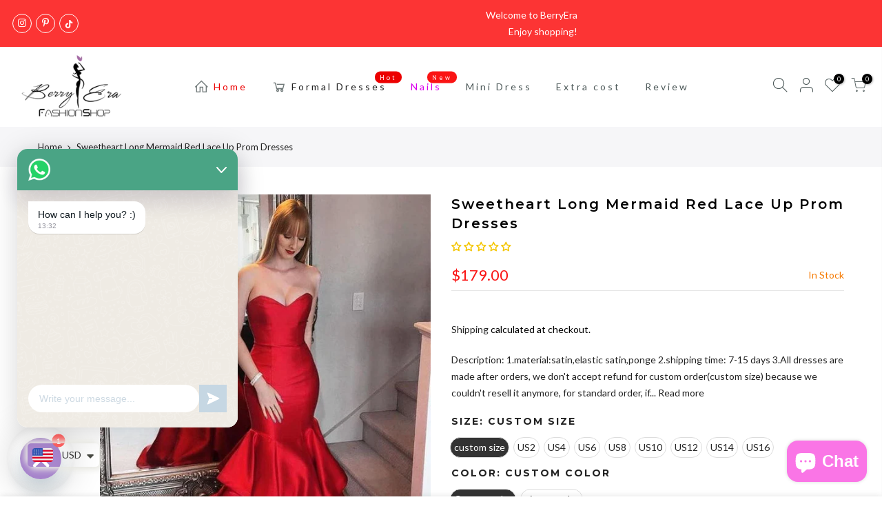

--- FILE ---
content_type: text/html; charset=utf-8
request_url: https://iberryera.com/products/sweetheart-long-mermaid-red-lace-up-prom-dresses/?view=js_ppr
body_size: 1098
content:
<script type="application/json" id="ProductJson-template_ppr">{"id":1964937347170,"title":"Sweetheart Long Mermaid Red Lace Up Prom Dresses","handle":"sweetheart-long-mermaid-red-lace-up-prom-dresses","description":"\u003cp\u003eDescription:\u003c\/p\u003e\n\u003cp\u003e1.material:satin,elastic satin,ponge\u003c\/p\u003e\n\u003cp\u003e2.shipping time: 7-15 days\u003c\/p\u003e\n\u003cp\u003e3.All dresses are made after orders, we don't accept refund for custom order(custom size) because we couldn't resell it anymore, for standard order, if our dress has quality problem please show us some proofs we will help you solve them.If our dress don't have quality problems, and you just don't like it, please contact us first.\u003c\/p\u003e\n\u003cp\u003e \u003c\/p\u003e","published_at":"2018-11-13T05:16:18-08:00","created_at":"2018-12-18T05:33:49-08:00","vendor":"www.berryera.com","type":"prom dresses","tags":["2019 prom dresses","prom","prom dresses"],"price":17900,"price_min":17900,"price_max":17900,"available":true,"price_varies":false,"compare_at_price":null,"compare_at_price_min":0,"compare_at_price_max":0,"compare_at_price_varies":false,"variants":[{"id":18530341486690,"title":"custom size \/ Custom color","option1":"custom size","option2":"Custom color","option3":null,"sku":"","requires_shipping":true,"taxable":false,"featured_image":null,"available":true,"name":"Sweetheart Long Mermaid Red Lace Up Prom Dresses - custom size \/ Custom color","public_title":"custom size \/ Custom color","options":["custom size","Custom color"],"price":17900,"weight":800,"compare_at_price":null,"inventory_management":null,"barcode":"","requires_selling_plan":false,"selling_plan_allocations":[]},{"id":18530341519458,"title":"US2 \/ Custom color","option1":"US2","option2":"Custom color","option3":null,"sku":"","requires_shipping":true,"taxable":false,"featured_image":null,"available":true,"name":"Sweetheart Long Mermaid Red Lace Up Prom Dresses - US2 \/ Custom color","public_title":"US2 \/ Custom color","options":["US2","Custom color"],"price":17900,"weight":800,"compare_at_price":null,"inventory_management":null,"barcode":"","requires_selling_plan":false,"selling_plan_allocations":[]},{"id":18530341552226,"title":"US4 \/ Custom color","option1":"US4","option2":"Custom color","option3":null,"sku":"","requires_shipping":true,"taxable":false,"featured_image":null,"available":true,"name":"Sweetheart Long Mermaid Red Lace Up Prom Dresses - US4 \/ Custom color","public_title":"US4 \/ Custom color","options":["US4","Custom color"],"price":17900,"weight":800,"compare_at_price":null,"inventory_management":null,"barcode":"","requires_selling_plan":false,"selling_plan_allocations":[]},{"id":18530341584994,"title":"US6 \/ Custom color","option1":"US6","option2":"Custom color","option3":null,"sku":"","requires_shipping":true,"taxable":false,"featured_image":null,"available":true,"name":"Sweetheart Long Mermaid Red Lace Up Prom Dresses - US6 \/ Custom color","public_title":"US6 \/ Custom color","options":["US6","Custom color"],"price":17900,"weight":800,"compare_at_price":null,"inventory_management":null,"barcode":"","requires_selling_plan":false,"selling_plan_allocations":[]},{"id":18530341617762,"title":"US8 \/ Custom color","option1":"US8","option2":"Custom color","option3":null,"sku":"","requires_shipping":true,"taxable":false,"featured_image":null,"available":true,"name":"Sweetheart Long Mermaid Red Lace Up Prom Dresses - US8 \/ Custom color","public_title":"US8 \/ Custom color","options":["US8","Custom color"],"price":17900,"weight":800,"compare_at_price":null,"inventory_management":null,"barcode":"","requires_selling_plan":false,"selling_plan_allocations":[]},{"id":18530341650530,"title":"US10 \/ Custom color","option1":"US10","option2":"Custom color","option3":null,"sku":"","requires_shipping":true,"taxable":false,"featured_image":null,"available":true,"name":"Sweetheart Long Mermaid Red Lace Up Prom Dresses - US10 \/ Custom color","public_title":"US10 \/ Custom color","options":["US10","Custom color"],"price":17900,"weight":800,"compare_at_price":null,"inventory_management":null,"barcode":"","requires_selling_plan":false,"selling_plan_allocations":[]},{"id":18530341683298,"title":"US12 \/ Custom color","option1":"US12","option2":"Custom color","option3":null,"sku":"","requires_shipping":true,"taxable":false,"featured_image":null,"available":true,"name":"Sweetheart Long Mermaid Red Lace Up Prom Dresses - US12 \/ Custom color","public_title":"US12 \/ Custom color","options":["US12","Custom color"],"price":17900,"weight":800,"compare_at_price":null,"inventory_management":null,"barcode":"","requires_selling_plan":false,"selling_plan_allocations":[]},{"id":18530341716066,"title":"US14 \/ Custom color","option1":"US14","option2":"Custom color","option3":null,"sku":"","requires_shipping":true,"taxable":false,"featured_image":null,"available":true,"name":"Sweetheart Long Mermaid Red Lace Up Prom Dresses - US14 \/ Custom color","public_title":"US14 \/ Custom color","options":["US14","Custom color"],"price":17900,"weight":800,"compare_at_price":null,"inventory_management":null,"barcode":"","requires_selling_plan":false,"selling_plan_allocations":[]},{"id":18530341748834,"title":"US16 \/ Custom color","option1":"US16","option2":"Custom color","option3":null,"sku":"","requires_shipping":true,"taxable":false,"featured_image":null,"available":true,"name":"Sweetheart Long Mermaid Red Lace Up Prom Dresses - US16 \/ Custom color","public_title":"US16 \/ Custom color","options":["US16","Custom color"],"price":17900,"weight":800,"compare_at_price":null,"inventory_management":null,"barcode":"","requires_selling_plan":false,"selling_plan_allocations":[]},{"id":18530341781602,"title":"custom size \/ picture color","option1":"custom size","option2":"picture color","option3":null,"sku":"","requires_shipping":true,"taxable":false,"featured_image":null,"available":true,"name":"Sweetheart Long Mermaid Red Lace Up Prom Dresses - custom size \/ picture color","public_title":"custom size \/ picture color","options":["custom size","picture color"],"price":17900,"weight":800,"compare_at_price":null,"inventory_management":null,"barcode":"","requires_selling_plan":false,"selling_plan_allocations":[]},{"id":18530341814370,"title":"US2 \/ picture color","option1":"US2","option2":"picture color","option3":null,"sku":"","requires_shipping":true,"taxable":false,"featured_image":null,"available":true,"name":"Sweetheart Long Mermaid Red Lace Up Prom Dresses - US2 \/ picture color","public_title":"US2 \/ picture color","options":["US2","picture color"],"price":17900,"weight":800,"compare_at_price":null,"inventory_management":null,"barcode":"","requires_selling_plan":false,"selling_plan_allocations":[]},{"id":18530341847138,"title":"US4 \/ picture color","option1":"US4","option2":"picture color","option3":null,"sku":"","requires_shipping":true,"taxable":false,"featured_image":null,"available":true,"name":"Sweetheart Long Mermaid Red Lace Up Prom Dresses - US4 \/ picture color","public_title":"US4 \/ picture color","options":["US4","picture color"],"price":17900,"weight":800,"compare_at_price":null,"inventory_management":null,"barcode":"","requires_selling_plan":false,"selling_plan_allocations":[]},{"id":18530341879906,"title":"US6 \/ picture color","option1":"US6","option2":"picture color","option3":null,"sku":"","requires_shipping":true,"taxable":false,"featured_image":null,"available":true,"name":"Sweetheart Long Mermaid Red Lace Up Prom Dresses - US6 \/ picture color","public_title":"US6 \/ picture color","options":["US6","picture color"],"price":17900,"weight":800,"compare_at_price":null,"inventory_management":null,"barcode":"","requires_selling_plan":false,"selling_plan_allocations":[]},{"id":18530341912674,"title":"US8 \/ picture color","option1":"US8","option2":"picture color","option3":null,"sku":"","requires_shipping":true,"taxable":false,"featured_image":null,"available":true,"name":"Sweetheart Long Mermaid Red Lace Up Prom Dresses - US8 \/ picture color","public_title":"US8 \/ picture color","options":["US8","picture color"],"price":17900,"weight":800,"compare_at_price":null,"inventory_management":null,"barcode":"","requires_selling_plan":false,"selling_plan_allocations":[]},{"id":18530341945442,"title":"US10 \/ picture color","option1":"US10","option2":"picture color","option3":null,"sku":"","requires_shipping":true,"taxable":false,"featured_image":null,"available":true,"name":"Sweetheart Long Mermaid Red Lace Up Prom Dresses - US10 \/ picture color","public_title":"US10 \/ picture color","options":["US10","picture color"],"price":17900,"weight":800,"compare_at_price":null,"inventory_management":null,"barcode":"","requires_selling_plan":false,"selling_plan_allocations":[]},{"id":18530341978210,"title":"US12 \/ picture color","option1":"US12","option2":"picture color","option3":null,"sku":"","requires_shipping":true,"taxable":false,"featured_image":null,"available":true,"name":"Sweetheart Long Mermaid Red Lace Up Prom Dresses - US12 \/ picture color","public_title":"US12 \/ picture color","options":["US12","picture color"],"price":17900,"weight":800,"compare_at_price":null,"inventory_management":null,"barcode":"","requires_selling_plan":false,"selling_plan_allocations":[]},{"id":18530342010978,"title":"US14 \/ picture color","option1":"US14","option2":"picture color","option3":null,"sku":"","requires_shipping":true,"taxable":false,"featured_image":null,"available":true,"name":"Sweetheart Long Mermaid Red Lace Up Prom Dresses - US14 \/ picture color","public_title":"US14 \/ picture color","options":["US14","picture color"],"price":17900,"weight":800,"compare_at_price":null,"inventory_management":null,"barcode":"","requires_selling_plan":false,"selling_plan_allocations":[]},{"id":18530342043746,"title":"US16 \/ picture color","option1":"US16","option2":"picture color","option3":null,"sku":"","requires_shipping":true,"taxable":false,"featured_image":null,"available":true,"name":"Sweetheart Long Mermaid Red Lace Up Prom Dresses - US16 \/ picture color","public_title":"US16 \/ picture color","options":["US16","picture color"],"price":17900,"weight":800,"compare_at_price":null,"inventory_management":null,"barcode":"","requires_selling_plan":false,"selling_plan_allocations":[]}],"images":["\/\/iberryera.com\/cdn\/shop\/products\/AMY379_1024x1024_d2ee4214-6461-45c8-9e34-83ab1b547d39.jpg?v=1571710151","\/\/iberryera.com\/cdn\/shop\/products\/size_chart_ead528ef-07c9-4da3-a0af-8f12b235dc20.jpg?v=1571710151"],"featured_image":"\/\/iberryera.com\/cdn\/shop\/products\/AMY379_1024x1024_d2ee4214-6461-45c8-9e34-83ab1b547d39.jpg?v=1571710151","options":["Size","Color"],"media":[{"alt":null,"id":2270231429253,"position":1,"preview_image":{"aspect_ratio":0.75,"height":1000,"width":750,"src":"\/\/iberryera.com\/cdn\/shop\/products\/AMY379_1024x1024_d2ee4214-6461-45c8-9e34-83ab1b547d39.jpg?v=1571710151"},"aspect_ratio":0.75,"height":1000,"media_type":"image","src":"\/\/iberryera.com\/cdn\/shop\/products\/AMY379_1024x1024_d2ee4214-6461-45c8-9e34-83ab1b547d39.jpg?v=1571710151","width":750},{"alt":null,"id":2270231462021,"position":2,"preview_image":{"aspect_ratio":2.02,"height":493,"width":996,"src":"\/\/iberryera.com\/cdn\/shop\/products\/size_chart_ead528ef-07c9-4da3-a0af-8f12b235dc20.jpg?v=1571710151"},"aspect_ratio":2.02,"height":493,"media_type":"image","src":"\/\/iberryera.com\/cdn\/shop\/products\/size_chart_ead528ef-07c9-4da3-a0af-8f12b235dc20.jpg?v=1571710151","width":996}],"requires_selling_plan":false,"selling_plan_groups":[],"content":"\u003cp\u003eDescription:\u003c\/p\u003e\n\u003cp\u003e1.material:satin,elastic satin,ponge\u003c\/p\u003e\n\u003cp\u003e2.shipping time: 7-15 days\u003c\/p\u003e\n\u003cp\u003e3.All dresses are made after orders, we don't accept refund for custom order(custom size) because we couldn't resell it anymore, for standard order, if our dress has quality problem please show us some proofs we will help you solve them.If our dress don't have quality problems, and you just don't like it, please contact us first.\u003c\/p\u003e\n\u003cp\u003e \u003c\/p\u003e"}</script><script type="application/json" id="ProductJson-incoming_ppr">{"size_avai":[2,2,2,2,2,2,2,2,2],"tt_size_avai": 18,"ck_so_un": false,"ntsoldout": false,"unvariants": false,"remove_soldout": false,"variants": [{"inventory_quantity": 0,"mdid": null,"incoming": false,"next_incoming_date": null},{"ck_asdssa":"true ","inventory_quantity": 0,"mdid": null,"incoming": false,"next_incoming_date": null},{"ck_asdssa":"true ","inventory_quantity": 0,"mdid": null,"incoming": false,"next_incoming_date": null},{"ck_asdssa":"true ","inventory_quantity": 0,"mdid": null,"incoming": false,"next_incoming_date": null},{"ck_asdssa":"true ","inventory_quantity": 0,"mdid": null,"incoming": false,"next_incoming_date": null},{"ck_asdssa":"true ","inventory_quantity": 0,"mdid": null,"incoming": false,"next_incoming_date": null},{"ck_asdssa":"true ","inventory_quantity": 0,"mdid": null,"incoming": false,"next_incoming_date": null},{"ck_asdssa":"true ","inventory_quantity": 0,"mdid": null,"incoming": false,"next_incoming_date": null},{"ck_asdssa":"true ","inventory_quantity": 0,"mdid": null,"incoming": false,"next_incoming_date": null},{"inventory_quantity": 0,"mdid": null,"incoming": false,"next_incoming_date": null},{"ck_asdssa":"true ","inventory_quantity": 0,"mdid": null,"incoming": false,"next_incoming_date": null},{"ck_asdssa":"true ","inventory_quantity": 0,"mdid": null,"incoming": false,"next_incoming_date": null},{"ck_asdssa":"true ","inventory_quantity": 0,"mdid": null,"incoming": false,"next_incoming_date": null},{"ck_asdssa":"true ","inventory_quantity": 0,"mdid": null,"incoming": false,"next_incoming_date": null},{"ck_asdssa":"true ","inventory_quantity": 0,"mdid": null,"incoming": false,"next_incoming_date": null},{"ck_asdssa":"true ","inventory_quantity": 0,"mdid": null,"incoming": false,"next_incoming_date": null},{"ck_asdssa":"true ","inventory_quantity": 0,"mdid": null,"incoming": false,"next_incoming_date": null},{"ck_asdssa":"true ","inventory_quantity": 0,"mdid": null,"incoming": false,"next_incoming_date": null}]}</script> <script type="application/json" id="ModelJson-_ppr">[]</script><script type="application/json" id="NTsettingspr__ppr">{ "related_id":false, "recently_viewed":false, "ProductID":1964937347170, "PrHandle":"sweetheart-long-mermaid-red-lace-up-prom-dresses", "cat_handle":null, "scrolltop":null,"ThreeSixty":false,"hashtag":"none", "access_token":"none", "username":"none"}</script>
